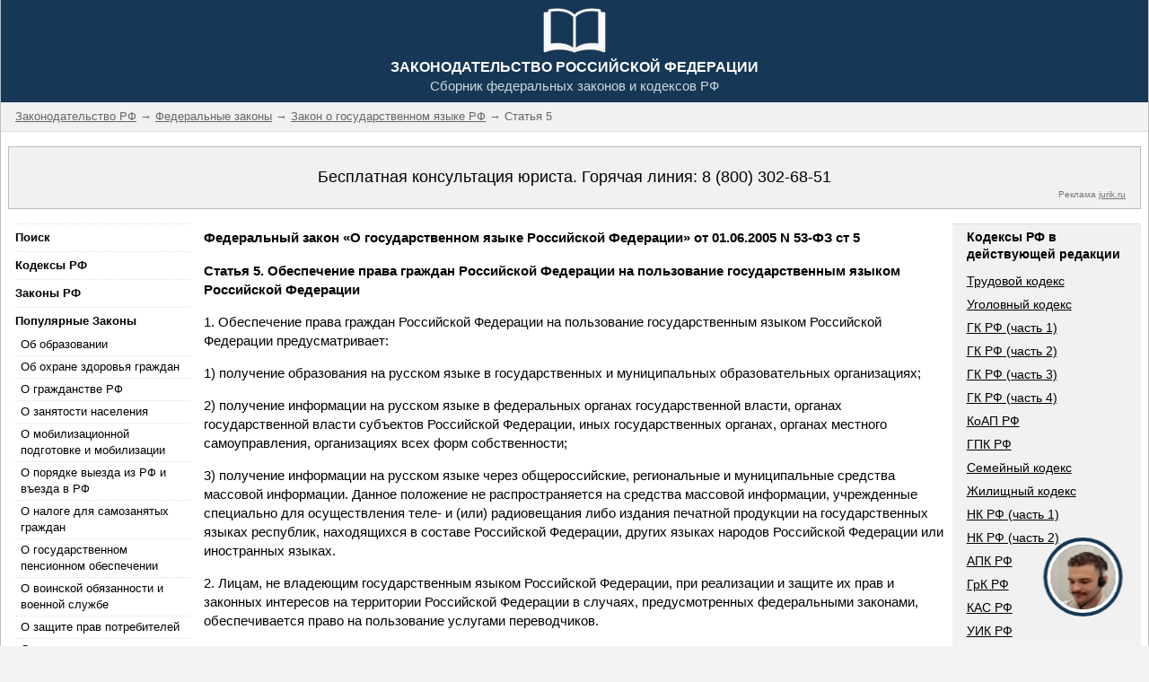

--- FILE ---
content_type: text/html; charset=UTF-8
request_url: https://fzrf.su/zakon/o-gosudarstvennom-yazyke-53-fz/st-5.php
body_size: 12224
content:





<!doctype html>

<html lang="ru">

<head>

<meta charset="utf-8">

<meta name="viewport" content="width=device-width,initial-scale=1">

<title>Ст 5 Закон О Государственном Языке РФ N 53-ФЗ</title>

<meta name="description" content="Статья 5. Федеральный закон РФ «О государственном языке Российской Федерации» от 01.06.2005 N 53-ФЗ">

	

<link rel="shortcut icon" type="image/ico" href="/favicon.ico" />	

<style>

/* */

html{box-sizing:border-box}*,*:before,*:after{box-sizing:inherit}

/* */

html{-ms-text-size-adjust:100%;-webkit-text-size-adjust:100%}body{margin:0}

article,aside,details,figcaption,figure,footer,header,main,menu,nav,section,summary{display:block}

audio,canvas,progress,video{display:inline-block}progress{vertical-align:baseline}

audio:not([controls]){display:none;height:0}[hidden],template{display:none}

a{background-color:transparent;-webkit-text-decoration-skip:objects}

a:active,a:hover{outline-width:0}abbr[title]{border-bottom:none;text-decoration:underline;text-decoration:underline dotted}

dfn{font-style:italic}mark{background:#ff0;color:#000}

small{font-size:80%}sub,sup{font-size:75%;line-height:0;position:relative;vertical-align:baseline}

sub{bottom:-0.25em}sup{top:-0.5em}figure{margin:1em 40px}

img{border-style:none}svg:not(:root){overflow:hidden}

code,kbd,pre,samp{font-family:monospace,monospace;font-size:1em}

hr{box-sizing:content-box;height:0;overflow:visible}

button,input,select,textarea{font:inherit;margin:0}optgroup{font-weight:bold}

button,input{overflow:visible}button,select{text-transform:none}

button,html [type=button],[type=reset],[type=submit]{-webkit-appearance:button}

button::-moz-focus-inner, [type=button]::-moz-focus-inner, [type=reset]::-moz-focus-inner, [type=submit]::-moz-focus-inner{border-style:none;padding:0}

button:-moz-focusring, [type=button]:-moz-focusring, [type=reset]:-moz-focusring, [type=submit]:-moz-focusring{outline:1px dotted ButtonText}

fieldset{border:1px solid #c0c0c0;margin:0 2px;padding:.35em .625em .75em}

legend{color:inherit;display:table;max-width:100%;padding:0;white-space:normal}textarea{overflow:auto}

[type=checkbox],[type=radio]{padding:0}

[type=number]::-webkit-inner-spin-button,[type=number]::-webkit-outer-spin-button{height:auto}

[type=search]{-webkit-appearance:textfield;outline-offset:-2px}

[type=search]::-webkit-search-cancel-button,[type=search]::-webkit-search-decoration{-webkit-appearance:none}

::-webkit-input-placeholder{color:inherit;opacity:0.54}

::-webkit-file-upload-button{-webkit-appearance:button;font:inherit}

/* */

html,body{font-family:Arial,sans-serif;font-size:15px;line-height:1.4; color:#212121;}html{overflow-x:hidden}

h1,h2,h3,h4,h5,h6,.w3-slim,.w3-wide{font-family:Arial,sans-serif}

h1{font-size:15px;}h2{font-size:15px; font-weight:bold;}h3{font-size:15px}h4{font-size:16px}h5{font-size:18px}h6{font-size:16px}

h2 a{text-decoration:none;}

.w3-serif{font-family:"Times New Roman",Times,serif}

h1,h2,h3,h4,h5,h6{font-weight:bold;margin:10px 0}.w3-wide{letter-spacing:4px}

h1 a,h2 a,h3 a,h4 a,h5 a,h6 a{font-weight:inherit}

hr{border:0;border-top:1px solid #eee;margin:20px 0}

img{margin-bottom:-5px}a{color:inherit}

.w3-image{max-width:100%;height:auto}

.w3-table,.w3-table-all{border-collapse:collapse;border-spacing:0;width:100%;display:table; margin-bottom:16px;}

.w3-table-all{border:1px solid #ccc}

.w3-bordered tr,.w3-table-all tr{border-bottom:1px solid #ddd}

.w3-striped tbody tr:nth-child(even){background-color:#f1f1f1}

.w3-table-all tr:nth-child(odd){background-color:#fff}

.w3-table-all tr:nth-child(even){background-color:#f1f1f1}

.w3-hoverable tbody tr:hover,.w3-ul.w3-hoverable li:hover{background-color:#f1f1f1}

.w3-centered tr th,.w3-centered tr td{text-align:center}

.w3-table td,.w3-table th,.w3-table-all td,.w3-table-all th{padding:8px 8px;display:table-cell;text-align:left;vertical-align:top}

.w3-table th:first-child,.w3-table td:first-child,.w3-table-all th:first-child,.w3-table-all td:first-child{padding-left:16px}

.w3-btn,.w3-btn-block{border:none;display:inline-block;outline:0;padding:6px 16px;vertical-align:middle;overflow:hidden;text-decoration:none!important;color:#fff;background-color:#000;text-align:center;cursor:pointer;white-space:nowrap}

.w3-btn:hover,.w3-btn-block:hover,.w3-btn-floating:hover,.w3-btn-floating-large:hover{box-shadow:0 8px 16px 0 rgba(0,0,0,0.2),0 6px 20px 0 rgba(0,0,0,0.19)}

.w3-btn,.w3-btn-floating,.w3-btn-floating-large,.w3-closenav,.w3-opennav{-webkit-touch-callout:none;-webkit-user-select:none;-khtml-user-select:none;-moz-user-select:none;-ms-user-select:none;user-select:none}

.w3-btn-floating,.w3-btn-floating-large{display:inline-block;text-align:center;color:#fff;background-color:#000;position:relative;overflow:hidden;z-index:1;padding:0;border-radius:50%;cursor:pointer;font-size:24px}

.w3-btn-floating{width:40px;height:40px;line-height:40px}.w3-btn-floating-large{width:56px;height:56px;line-height:56px}

.w3-disabled,.w3-btn:disabled,.w3-btn-floating:disabled,.w3-btn-floating-large:disabled{cursor:not-allowed;opacity:0.3}

.w3-btn.w3-disabled *,.w3-btn-block.w3-disabled,.w3-btn-floating.w3-disabled *,.w3-btn:disabled *,.w3-btn-floating:disabled *{pointer-events:none}

.w3-btn.w3-disabled:hover,.w3-btn-block.w3-disabled:hover,.w3-btn:disabled:hover,.w3-btn-floating.w3-disabled:hover,.w3-btn-floating:disabled:hover,

.w3-btn-floating-large.w3-disabled:hover,.w3-btn-floating-large:disabled:hover{box-shadow:none}

.w3-btn-group .w3-btn{float:left}.w3-btn-block{width:100%}

.w3-btn-bar .w3-btn{box-shadow:none;background-color:inherit;color:inherit;float:left}.w3-btn-bar .w3-btn:hover{background-color:#ccc}

.w3-ripple{position:relative;overflow:hidden}.w3-ripple:after{content:"";background:#ccc;position:absolute;padding:300%;bottom:0;left:0;opacity:0;transition:0.8s}

.w3-ripple:active:after{padding:0;opacity:1;transition:0s}

.w3-badge,.w3-tag,.w3-sign{background-color:#000;color:#fff;display:inline-block;padding-left:8px;padding-right:8px;text-align:center}

.w3-badge{border-radius:50%}

ul.w3-ul{list-style-type:none;padding:0;margin:0}ul.w3-ul li{padding:6px 2px 6px 16px;border-bottom:1px solid #ddd}ul.w3-ul li:last-child{border-bottom:none}

.w3-tooltip,.w3-display-container{position:relative}.w3-tooltip .w3-text{display:none}.w3-tooltip:hover .w3-text{display:inline-block}

.w3-navbar{list-style-type:none;margin:0;padding:0;overflow:hidden}

.w3-navbar li{float:left}.w3-navbar li a,.w3-navitem{display:block;padding:8px 16px}.w3-navbar li a:hover{color:#000;background-color:#ccc}

.w3-navbar .w3-dropdown-hover,.w3-navbar .w3-dropdown-click{position:static}

.w3-navbar .w3-dropdown-hover:hover,.w3-navbar .w3-dropdown-hover:first-child,.w3-navbar .w3-dropdown-click:hover{background-color:#ccc;color:#000}

.w3-navbar a,.w3-topnav a,.w3-sidenav a,.w3-dropdown-content a,.w3-accordion-content a,.w3-dropnav a{text-decoration:none!important}

.w3-navbar .w3-opennav.w3-right{float:right!important}.w3-topnav{padding:8px 8px}

.w3-topnav a{padding:0 8px;border-bottom:3px solid transparent;-webkit-transition:border-bottom .3s;transition:border-bottom .3s}

.w3-topnav a:hover{border-bottom:3px solid #fff}.w3-topnav .w3-dropdown-hover a{border-bottom:0}

.w3-opennav,.w3-closenav{color:inherit}.w3-opennav:hover,.w3-closenav:hover{cursor:pointer;opacity:0.8}

.w3-btn,.w3-btn-floating,.w3-dropnav a,.w3-btn-floating-large,.w3-btn-block,.w3-hover-shadow,.w3-hover-opacity,.w3-hover-opacity-off,

.w3-navbar a,.w3-sidenav a,.w3-pagination li a,.w3-hoverable tbody tr,.w3-hoverable li,.w3-accordion-content a,.w3-dropdown-content a,.w3-dropdown-click:hover,.w3-dropdown-hover:hover,.w3-opennav,.w3-closenav,.w3-closebtn,

.w3-hover-amber,.w3-hover-aqua,.w3-hover-blue,.w3-hover-light-blue,.w3-hover-brown,.w3-hover-cyan,.w3-hover-blue-grey,.w3-hover-green,.w3-hover-light-green,.w3-hover-indigo,.w3-hover-khaki,.w3-hover-lime,.w3-hover-orange,.w3-hover-deep-orange,.w3-hover-pink,

.w3-hover-purple,.w3-hover-deep-purple,.w3-hover-red,.w3-hover-sand,.w3-hover-teal,.w3-hover-yellow,.w3-hover-white,.w3-hover-black,.w3-hover-grey,.w3-hover-light-grey,.w3-hover-dark-grey,.w3-hover-text-amber,.w3-hover-text-aqua,.w3-hover-text-blue,.w3-hover-text-light-blue,

.w3-hover-text-brown,.w3-hover-text-cyan,.w3-hover-text-blue-grey,.w3-hover-text-green,.w3-hover-text-light-green,.w3-hover-text-indigo,.w3-hover-text-khaki,.w3-hover-text-lime,.w3-hover-text-orange,.w3-hover-text-deep-orange,.w3-hover-text-pink,.w3-hover-text-purple,

.w3-hover-text-deep-purple,.w3-hover-text-red,.w3-hover-text-sand,.w3-hover-text-teal,.w3-hover-text-yellow,.w3-hover-text-white,.w3-hover-text-black,.w3-hover-text-grey,.w3-hover-text-light-grey,.w3-hover-text-dark-grey

{-webkit-transition:background-color .3s,color .15s,box-shadow .3s,opacity 0.3s;transition:background-color .3s,color .15s,box-shadow .3s,opacity 0.3s}

.w3-sidenav{height:100%;/*width:200px;*/background-color:#fff;position:relative;z-index:1;overflow:auto}

/*.w3-sidenav a{padding:4px 2px 4px 16px}.w3-sidenav a:hover{background-color:#ccc}.w3-sidenav a,.w3-dropnav a{display:block}*/

.w3-sidenav a{padding:6px 0px 6px 0px; border-top:1px dotted #DEDEDE; color:#000; font-size:13px;}.w3-sidenav a:hover{background-color:#ccc}.w3-sidenav a,.w3-dropnav a{display:block}

.w3-sidenav .w3-dropdown-hover:hover,.w3-sidenav .w3-dropdown-hover:first-child,.w3-sidenav .w3-dropdown-click:hover,.w3-dropnav a:hover{background-color:#ccc;color:#000}

.w3-sidenav .w3-dropdown-hover,.w3-sidenav .w3-dropdown-click {width:100%}.w3-sidenav .w3-dropdown-hover .w3-dropdown-content,.w3-sidenav .w3-dropdown-click .w3-dropdown-content{min-width:100%}

.w3-main,#main{transition:margin-left .4s}

.w3-modal{z-index:3;display:none;padding-top:100px;position:fixed;left:0;top:0;width:100%;height:100%;overflow:auto;background-color:rgb(0,0,0);background-color:rgba(0,0,0,0.4)}

.w3-modal-content{margin:auto;background-color:#fff;position:relative;padding:0;outline:0;width:600px}.w3-closebtn{text-decoration:none;float:right;font-size:24px;font-weight:bold;color:inherit}

.w3-closebtn:hover,.w3-closebtn:focus{color:#000;text-decoration:none;cursor:pointer}

.w3-pagination{display:inline-block;padding:0;margin:0}.w3-pagination li{display:inline}

.w3-pagination li a{text-decoration:none;color:#000;float:left;padding:8px 16px}

.w3-pagination li a:hover{background-color:#ccc}

.w3-input-group,.w3-group{margin-top:24px;margin-bottom:24px}

.w3-input{padding:8px;display:block;border:none;border-bottom:1px solid #808080;width:100%}

.w3-label{color:#009688}.w3-input:not(:valid)~.w3-validate{color:#f44336}

.w3-select{padding:9px 0;width:100%;color:#000;border:1px solid transparent;border-bottom:1px solid #009688}

.w3-select select:focus{color:#000;border:1px solid #009688}.w3-select option[disabled]{color:#009688}

.w3-dropdown-click,.w3-dropdown-hover{position:relative;display:inline-block;cursor:pointer}

.w3-dropdown-hover:hover .w3-dropdown-content{display:block;z-index:1}

/*.w3-dropdown-content{cursor:auto;color:#000;background-color:#fff;display:none;position:absolute;min-width:160px;margin:0;padding:0}*/

.w3-dropdown-content{cursor:auto;color:#000;background-color:#fff;margin:0;padding:0px; font-size:13px;}

/*.w3-dropdown-content a{padding:6px 16px;display:block}*/

.w3-dropdown-content a{padding-top:3px; padding-bottom:3px; padding-left:6px; display:block; font-size:13px}

.w3-dropdown-content a:hover{background-color:#ccc}

.w3-accordion {width:100%;cursor:pointer}

.w3-accordion-content{cursor:auto;display:none;position:relative;width:100%;margin:0;padding:0}

.w3-accordion-content a{padding:6px 16px;display:block}.w3-accordion-content a:hover{background-color:#ccc}

.w3-progress-container{width:100%;height:1.5em;position:relative;background-color:#f1f1f1}

.w3-progressbar{background-color:#757575;height:100%;position:absolute;line-height:inherit}

input[type=checkbox].w3-check,input[type=radio].w3-radio{width:24px;height:24px;position:relative;top:6px}

input[type=checkbox].w3-check:checked+.w3-validate,input[type=radio].w3-radio:checked+.w3-validate{color:#009688} 

input[type=checkbox].w3-check:disabled+.w3-validate,input[type=radio].w3-radio:disabled+.w3-validate{color:#aaa}

.w3-responsive{overflow-x:auto}

.w3-container:after,.w3-panel:after,.w3-row:after,.w3-row-padding:after,.w3-topnav:after,.w3-clear:after,.w3-btn-group:before,.w3-btn-group:after,.w3-btn-bar:before,.w3-btn-bar:after

{content:"";display:table;clear:both}

.w3-col,.w3-half,.w3-third,.w3-twothird,.w3-threequarter,.w3-quarter{float:left;width:100%}

.w3-col.s1{width:8.33333%}

.w3-col.s2{width:16.66666%}

.w3-col.s3{width:24.99999%}

.w3-col.s4{width:33.33333%}

.w3-col.s5{width:41.66666%}

.w3-col.s6{width:49.99999%}

.w3-col.s7{width:58.33333%}

.w3-col.s8{width:66.66666%}

.w3-col.s9{width:74.99999%}

.w3-col.s10{width:83.33333%}

.w3-col.s11{width:91.66666%}

.w3-col.s12,.w3-half,.w3-third,.w3-twothird,.w3-threequarter,.w3-quarter{width:99.99999%}

@media only screen and (min-width:601px){

.w3-col.m1{width:8.33333%}

.w3-col.m2{width:16.66666%}

.w3-col.m3,.w3-quarter{width:24.99999%}

.w3-col.m4,.w3-third{width:33.33333%}

.w3-col.m5{width:41.66666%}

.w3-col.m6,.w3-half{width:49.99999%}

.w3-col.m7{width:58.33333%}

.w3-col.m8,.w3-twothird{width:66.66666%}

.w3-col.m9,.w3-threequarter{width:74.99999%}

.w3-col.m10{width:83.33333%}

.w3-col.m11{width:91.66666%}

.w3-col.m12{width:99.99999%}}

@media only screen and (min-width:993px){

.w3-col.l1{width:8.33333%}

.w3-col.l2{width:16.66666%}

.w3-col.l3,.w3-quarter{width:24.99999%}

.w3-col.l4,.w3-third{width:33.33333%}

.w3-col.l5{width:41.66666%}

.w3-col.l6,.w3-half{width:49.99999%}

.w3-col.l7{width:58.33333%}

.w3-col.l8,.w3-twothird{width:66.66666%}

.w3-col.l9,.w3-threequarter{width:74.99999%}

.w3-col.l10{width:83.33333%}

.w3-col.l11{width:91.66666%}

.w3-col.l12{width:99.99999%}}

.w3-content{max-width:1280px;margin:auto}

.w3-rest{overflow:hidden}

.w3-hide{display:none!important}.w3-show-block,.w3-show{display:block!important}.w3-show-inline-block{display:inline-block!important}

@media (max-width:600px){.w3-modal-content{margin:0 10px;width:auto!important}.w3-modal{padding-top:30px}}

@media (max-width:768px){.w3-modal-content{width:500px}.w3-modal{padding-top:50px}}

@media (min-width:993px){.w3-modal-content{width:900px}}

@media screen and (max-width:600px){.w3-topnav a{display:block}.w3-navbar li:not(.w3-opennav){float:none;width:100%!important}.w3-navbar li.w3-right{float:none!important}}	

@media screen and (max-width:600px){.w3-topnav .w3-dropdown-hover .w3-dropdown-content,.w3-navbar .w3-dropdown-click .w3-dropdown-content,.w3-navbar .w3-dropdown-hover .w3-dropdown-content{position:relative}}	

@media screen and (max-width:600px){.w3-topnav,.w3-navbar{text-align:center}}

@media (max-width:600px){.w3-hide-small{display:none!important}}

@media (max-width:992px) and (min-width:601px){.w3-hide-medium{display:none!important}}

@media (min-width:993px){.w3-hide-large{display:none!important}}

@media screen and (max-width:992px){.w3-sidenav.w3-collapse{display:none}.w3-main{margin-left:0!important;margin-right:0!important}}

@media screen and (min-width:993px){.w3-sidenav.w3-collapse{display:block!important}}

.w3-top,.w3-bottom{position:fixed;width:100%;z-index:1}.w3-top{top:0}.w3-bottom{bottom:0}

.w3-overlay{position:fixed;display:none;width:100%;height:100%;top:0;left:0;right:0;bottom:0;background-color:rgba(0,0,0,0.5);z-index:2}

.w3-left{float:left!important}.w3-right{float:right!important}

.w3-tiny{font-size:10px!important}.w3-small{font-size:14px!important}

.w3-medium{font-size:14px!important}.w3-large{font-size:18px!important}

.w3-xlarge{font-size:24px!important}.w3-xxlarge{font-size:36px!important}

.w3-xxxlarge{font-size:48px!important}.w3-jumbo{font-size:64px!important}

.w3-vertical{word-break:break-all;line-height:1;text-align:center;width:0.6em}

.w3-left-align{text-align:left!important}.w3-right-align{text-align:right!important}

.w3-justify{text-align:justify!important}.w3-center{text-align:center!important}

.w3-display-topleft{position:absolute;left:0;top:0}.w3-display-topright{position:absolute;right:0;top:0}

.w3-display-bottomleft{position:absolute;left:0;bottom:0}.w3-display-bottomright{position:absolute;right:0;bottom:0}

.w3-display-middle{position:absolute;top:50%;left:50%;transform:translate(-50%,-50%);-ms-transform:translate(-50%,-50%)}

.w3-display-topmiddle{position:absolute;left:50%;top:0;transform:translate(-50%,0%);-ms-transform:translate(-50%,0%)}

.w3-display-bottommiddle{position:absolute;left:50%;bottom:0;transform:translate(-50%,0%);-ms-transform:translate(-50%,0%)}

.w3-circle{border-radius:50%!important}

.w3-round-small{border-radius:2px!important}.w3-round,.w3-round-medium{border-radius:4px!important}

.w3-round-large{border-radius:8px!important}.w3-round-xlarge{border-radius:16px!important}

.w3-round-xxlarge{border-radius:32px!important}.w3-round-jumbo{border-radius:64px!important}

.w3-border-0{border:0!important}.w3-border{border:1px solid #BDBDBD!important}

.w3-border-top{border-top:1px solid #BDBDBD!important}.w3-border-bottom{border-bottom:1px solid #BDBDBD!important}

.w3-border-left{border-left:1px solid #BDBDBD!important}.w3-border-right{border-right:1px solid #BDBDBD!important}

.w3-margin{margin:16px!important}.w3-margin-0{margin:0!important}

.w3-margin-top{margin-top:16px!important}.w3-margin-bottom{margin-bottom:16px!important}

.w3-margin-left{margin-left:16px!important}.w3-margin-right{margin-right:16px!important}

.w3-section{margin-top:16px!important;margin-bottom:16px!important}

.w3-padding-tiny{padding:2px 4px!important}.w3-padding-small{padding:4px 8px!important}

.w3-padding-medium,.w3-padding,.w3-form{padding:8px 16px!important}

.w3-padding-large{padding:12px 24px!important}.w3-padding-xlarge{padding:16px 32px!important}

.w3-padding-xxlarge{padding:24px 48px!important}.w3-padding-jumbo{padding:32px 64px!important}

.w3-padding-4{padding-top:4px!important;padding-bottom:4px!important}

.w3-padding-8{padding-top:8px!important;padding-bottom:8px!important}

.w3-padding-12{padding-top:12px!important;padding-bottom:12px!important}

.w3-padding-16{padding-top:16px!important;padding-bottom:16px!important}

.w3-padding-24{padding-top:24px!important;padding-bottom:24px!important}

.w3-padding-32{padding-top:32px!important;padding-bottom:32px!important}

.w3-padding-48{padding-top:48px!important;padding-bottom:48px!important}

.w3-padding-64{padding-top:64px!important;padding-bottom:64px!important}

.w3-padding-128{padding-top:128px!important;padding-bottom:128px!important}

.w3-padding-0{padding:0!important}

.w3-padding-top{padding-top:8px!important}.w3-padding-bottom{padding-bottom:8px!important}

.w3-padding-left{padding-left:16px!important}.w3-padding-right{padding-right:16px!important}

.w3-topbar{border-top:6px solid #ccc!important}.w3-bottombar{border-bottom:6px solid #ccc!important}

.w3-leftbar{border-left:6px solid #DEDEDE!important}.w3-rightbar{border-right:6px solid #DEDEDE!important}

.w3-row-padding,.w3-row-padding>.w3-half,.w3-row-padding>.w3-third,.w3-row-padding>.w3-twothird,.w3-row-padding>.w3-threequarter,.w3-row-padding>.w3-quarter,.w3-row-padding>.w3-col{padding:0 8px}

.w3-spin{animation:w3-spin 2s infinite linear;-webkit-animation:w3-spin 2s infinite linear}

@-webkit-keyframes w3-spin{0%{-webkit-transform:rotate(0deg);transform:rotate(0deg)}100%{-webkit-transform:rotate(359deg);transform:rotate(359deg)}}

@keyframes w3-spin{0%{-webkit-transform:rotate(0deg);transform:rotate(0deg)}100%{-webkit-transform:rotate(359deg);transform:rotate(359deg)}}

.w3-container{padding:0.01em 16px}

.w3-panel{padding:0.01em 16px;margin-top:16px!important;margin-bottom:16px!important}

.w3-example{background-color:#f1f1f1;padding:0.01em 16px}

.w3-code,.w3-codespan{font-family:Consolas,"courier new";font-size:16px}

.w3-code{line-height:1.4;width:auto;background-color:#fff;padding:8px 12px;border-left:4px solid #4CAF50;word-wrap:break-word}

.w3-codespan{color:crimson;background-color:#f1f1f1;padding-left:4px;padding-right:4px;font-size:110%}

.w3-example,.w3-code{margin:20px 0}.w3-card{border:1px solid #ccc}

.w3-card-2,.w3-example{box-shadow:0 2px 4px 0 rgba(0,0,0,0.16),0 2px 10px 0 rgba(0,0,0,0.12)!important}

.w3-card-4,.w3-hover-shadow:hover{box-shadow:0 4px 8px 0 rgba(0,0,0,0.2),0 6px 20px 0 rgba(0,0,0,0.19)!important}

.w3-card-8{box-shadow:0 8px 16px 0 rgba(0,0,0,0.2),0 6px 20px 0 rgba(0,0,0,0.19)!important}

.w3-card-12{box-shadow:0 12px 16px 0 rgba(0,0,0,0.24),0 17px 50px 0 rgba(0,0,0,0.19)!important}

.w3-card-16{box-shadow:0 16px 24px 0 rgba(0,0,0,0.22),0 25px 55px 0 rgba(0,0,0,0.21)!important}

.w3-card-24{box-shadow:0 24px 24px 0 rgba(0,0,0,0.2),0 40px 77px 0 rgba(0,0,0,0.22)!important}

.w3-animate-fading{-webkit-animation:fading 10s infinite;animation:fading 10s infinite}

@-webkit-keyframes fading{0%{opacity:0}50%{opacity:1}100%{opacity:0}}

@keyframes fading{0%{opacity:0}50%{opacity:1}100%{opacity:0}}

.w3-animate-opacity{-webkit-animation:opac 1.5s;animation:opac 1.5s}

@-webkit-keyframes opac{from{opacity:0} to{opacity:1}}

@keyframes opac{from{opacity:0} to{opacity:1}}

.w3-animate-top{position:relative;-webkit-animation:animatetop 0.4s;animation:animatetop 0.4s}

@-webkit-keyframes animatetop{from{top:-300px;opacity:0} to{top:0;opacity:1}}

@keyframes animatetop{from{top:-300px;opacity:0} to{top:0;opacity:1}}

.w3-animate-left{position:relative;-webkit-animation:animateleft 0.4s;animation:animateleft 0.4s}

@-webkit-keyframes animateleft{from{left:-300px;opacity:0} to{left:0;opacity:1}}

@keyframes animateleft{from{left:-300px;opacity:0} to{left:0;opacity:1}}

.w3-animate-right{position:relative;-webkit-animation:animateright 0.4s;animation:animateright 0.4s}

@-webkit-keyframes animateright{from{right:-300px;opacity:0} to{right:0;opacity:1}}

@keyframes animateright{from{right:-300px;opacity:0} to{right:0;opacity:1}}

.w3-animate-bottom{position:relative;-webkit-animation:animatebottom 0.4s;animation:animatebottom 0.4s}

@-webkit-keyframes animatebottom{from{bottom:-300px;opacity:0} to{bottom:0px;opacity:1}}

@keyframes animatebottom{from{bottom:-300px;opacity:0} to{bottom:0;opacity:1}}

.w3-animate-zoom {-webkit-animation:animatezoom 0.6s;animation:animatezoom 0.6s}

@-webkit-keyframes animatezoom{from{-webkit-transform:scale(0)} to{-webkit-transform:scale(1)}}

@keyframes animatezoom{from{transform:scale(0)} to{transform:scale(1)}}

.w3-animate-input{-webkit-transition:width 0.4s ease-in-out;transition:width 0.4s ease-in-out}.w3-animate-input:focus{width:100%!important}

.w3-opacity,.w3-hover-opacity:hover{opacity:0.60;filter:alpha(opacity=60);-webkit-backface-visibility:hidden}

.w3-opacity-off,.w3-hover-opacity-off:hover{opacity:1;filter:alpha(opacity=100);-webkit-backface-visibility:hidden}

.w3-text-shadow{text-shadow:1px 1px 0 #444}.w3-text-shadow-white{text-shadow:1px 1px 0 #ddd}

.w3-transparent{background-color:transparent!important}

.w3-hover-none:hover{box-shadow:none!important;background-color:transparent!important}

/* Colors */

.w3-amber,.w3-hover-amber:hover{color:#000!important;background-color:#ffc107!important}

.w3-aqua,.w3-hover-aqua:hover{color:#000!important;background-color:#00ffff!important}

.w3-blue,.w3-hover-blue:hover{color:#ffffff!important;background-color:#295F95!important}

.w3-light-blue,.w3-hover-light-blue:hover{color:#000!important;background-color:#87CEEB!important}

.w3-brown,.w3-hover-brown:hover{color:#fff!important;background-color:#795548!important}

.w3-cyan,.w3-hover-cyan:hover{color:#000!important;background-color:#00bcd4!important}

.w3-blue-grey,.w3-hover-blue-grey:hover{color:#fff!important;background-color:#5C707C!important}

.w3-light-blue,.w3-hover-light-blue:hover{color:#000!important;background-color:#87CEEB!important}

.w3-brown,.w3-hover-brown:hover{color:#fff!important;background-color:#795548!important}

.w3-cyan,.w3-hover-cyan:hover{color:#000!important;background-color:#00bcd4!important}

.w3-red,.w3-hover-red:hover{color:#fff!important;background-color:#f44336!important}

.w3-sand,.w3-hover-sand:hover{color:#000!important;background-color:#fdf5e6!important}

.w3-teal,.w3-hover-teal:hover{color:#fff!important;background-color:#009688!important}

.w3-yellow,.w3-hover-yellow:hover{color:#000!important;background-color:#ffeb3b!important}

.w3-white,.w3-hover-white:hover{color:#000!important;background-color:#fff!important}

.w3-black,.w3-hover-black:hover{color:#fff!important;background-color:#000!important}

.w3-grey,.w3-hover-grey:hover{color:#000!important;background-color:#9e9e9e!important}

.w3-light-grey,.w3-hover-light-grey:hover{color:#222!important;background-color:#f1f1f1!important}

.w3-dark-grey,.w3-hover-dark-grey:hover{color:#fff!important;background-color:#616161!important}

.w3-pale-red,.w3-hover-pale-red:hover{color:#000!important;background-color:#ffdddd!important}

.w3-pale-green,.w3-hover-pale-green:hover{color:#000!important;background-color:#ddffdd!important}

.w3-pale-yellow,.w3-hover-pale-yellow:hover{color:#000!important;background-color:#ffffcc!important}

.w3-pale-blue,.w3-hover-pale-blue:hover{color:#000!important;background-color:#ddffff!important}

.w3-text-amber,.w3-hover-text-amber:hover{color:#ffc107!important}

.w3-text-aqua,.w3-hover-text-aqua:hover{color:#00ffff!important}

.w3-text-blue,.w3-hover-text-blue:hover{color:#2196F3!important}

.w3-text-light-blue,.w3-hover-text-light-blue:hover{color:#87CEEB!important}

.w3-text-brown,.w3-hover-text-brown:hover{color:#795548!important}

.w3-text-cyan,.w3-hover-text-cyan:hover{color:#00bcd4!important}

.w3-text-blue-grey,.w3-hover-text-blue-grey:hover{color:#607d8b!important}

.w3-text-green,.w3-hover-text-green:hover{color:#4CAF50!important}

.w3-text-light-green,.w3-hover-text-light-green:hover{color:#8bc34a!important}

.w3-text-indigo,.w3-hover-text-indigo:hover{color:#3f51b5!important}

.w3-text-khaki,.w3-hover-text-khaki:hover{color:#b4aa50!important}

.w3-text-lime,.w3-hover-text-lime:hover{color:#cddc39!important}

.w3-text-orange,.w3-hover-text-orange:hover{color:#ff9800!important}

.w3-text-deep-orange,.w3-hover-text-deep-orange:hover{color:#ff5722!important}

.w3-text-pink,.w3-hover-text-pink:hover{color:#e91e63!important}

.w3-text-purple,.w3-hover-text-purple:hover{color:#9c27b0!important}

.w3-text-deep-purple,.w3-hover-text-deep-purple:hover{color:#673ab7!important}

.w3-text-red,.w3-hover-text-red:hover{color:#f44336!important}

.w3-text-sand,.w3-hover-text-sand:hover{color:#fdf5e6!important}

.w3-text-teal,.w3-hover-text-teal:hover{color:#009688!important}

.w3-text-yellow,.w3-hover-text-yellow:hover{color:#d2be0e!important}

.w3-text-white,.w3-hover-text-white:hover{color:#fff!important}

.w3-text-black,.w3-hover-text-black:hover{color:#000!important}

.w3-text-grey,.w3-hover-text-grey:hover{color:#757575!important}

.w3-text-light-grey,.w3-hover-text-light-grey:hover{color:#f1f1f1!important}

.w3-text-dark-grey,.w3-hover-text-dark-grey:hover{color:#3a3a3a!important}

.w3-border-amber,.w3-hover-border-amber:hover{border-color:#ffc107!important}

.w3-border-aqua,.w3-hover-border-aqua:hover{border-color:#00ffff!important}

.w3-border-blue,.w3-hover-border-blue:hover{border-color:#2196F3!important}

.w3-border-light-blue,.w3-hover-border-light-blue:hover{border-color:#87CEEB!important}

.w3-border-brown,.w3-hover-border-brown:hover{border-color:#795548!important}

.w3-border-cyan,.w3-hover-border-cyan:hover{border-color:#00bcd4!important}

.w3-border-blue-grey,.w3-hover-blue-grey:hover{border-color:#607d8b!important}

.w3-border-green,.w3-hover-border-green:hover{border-color:#4CAF50!important}

.w3-border-light-green,.w3-hover-border-light-green:hover{border-color:#8bc34a!important}

.w3-border-indigo,.w3-hover-border-indigo:hover{border-color:#3f51b5!important}

.w3-border-khaki,.w3-hover-border-khaki:hover{border-color:#f0e68c!important}

.w3-border-lime,.w3-hover-border-lime:hover{border-color:#cddc39!important}

.w3-border-orange,.w3-hover-border-orange:hover{border-color:#ff9800!important}

.w3-border-deep-orange,.w3-hover-border-deep-orange:hover{border-color:#ff5722!important}

.w3-border-pink,.w3-hover-border-pink:hover{border-color:#e91e63!important}

.w3-border-purple,.w3-hover-border-purple:hover{border-color:#9c27b0!important}

.w3-border-deep-purple,.w3-hover-border-deep-purple:hover{border-color:#673ab7!important}

.w3-border-red,.w3-hover-border-red:hover{border-color:#f44336!important}

.w3-border-sand,.w3-hover-border-sand:hover{border-color:#fdf5e6!important}

.w3-border-teal,.w3-hover-border-teal:hover{border-color:#009688!important}

.w3-border-yellow,.w3-hover-border-yellow:hover{border-color:#ffeb3b!important}

.w3-border-white,.w3-hover-border-white:hover{border-color:#fff!important}

.w3-border-black,.w3-hover-border-black:hover{border-color:#000!important}

.w3-border-grey,.w3-hover-border-grey:hover{border-color:#9e9e9e!important}

.w3-border-light-grey,.w3-hover-border-light-grey:hover{border-color:#f1f1f1!important}

.w3-border-dark-grey,.w3-hover-border-dark-grey:hover{border-color:#616161!important}

.w3-border-pale-red,.w3-hover-border-pale-red:hover{border-color:#ffe7e7!important}.w3-border-pale-green,.w3-hover-border-pale-green:hover{border-color:#e7ffe7!important}

.w3-border-pale-yellow,.w3-hover-border-pale-yellow:hover{border-color:#ffffcc!important}.w3-border-pale-blue,.w3-hover-border-pale-blue:hover{border-color:#e7ffff!important}

/* */

.w3-blue-grey{background-color:#163755!important}

ul li {list-style-type: none; padding-left:0px!important; margin-left:0px}

body {background-color:#F3F3F3;}

.list h2 {margin-bottom:4px!important; margin-top:20px;/*text-transform:uppercase !important;*/ font-weight:bold; line-height:1.4; text-align:left;}

.list h2 a {text-decoration:none; color:#000;}

.list p {text-indent:20px; margin-top:0px;}

.list p a {text-decoration:none; color:#000;display:block;}

.list p a:hover {color:#1f77bb;}

ul.w3-ul{list-style-type:none;padding:0;}ul.w3-ul li{padding:6px 2px 6px 16px;border-bottom:1px dotted #000;text-indent:0px; font-size:15px; color:#333!important;}

ul.w3-ul li.header{font-weight:bold; text-indent:0px; margin-left:0px; text-decoration:none;}

ul.w3-ul {margin-top:4px!important; margin-bottom:10px!important;}

ul.w3-ul li {text-indent:15px;}

ul.w3-ul li:last-child{border-bottom:none}

ul.w3-ul a {text-decoration:none; color:#000; display:block;}

/*ul.w3-ul a:hover {color:#1f77bb;}*/

.w3-table td {text-decoration:none; color:#000000;}

.w3-table td a {text-decoration:none; color:#000000;}

ul.w3-ul{list-style-type:none;padding:0;margin:0}ul.w3-ul li{padding:6px 2px 6px 16px;border-bottom:1px dotted #000;text-indent:0px; font-size:15px; color:#333;}

ul.w3-ul li {text-indent:0px;}

.w3-sidebar {background-color:#fff; padding:0px;}

.w3-sidebar p {margin-top:0px; margin-bottom:6px; padding-bottom:6px;border-bottom:1px dotted #DEDEDE;text-indent:0px; font-size:12px!important; line-height:1.2; text-decoration:none; text-align:left;color:#333!important;}

.w3-sidebar p a {text-decoration:none; display:block; color:#000;}

.w3-sidebar p a:hover {color:#1f77bb;}

.after-box {clear: left;}

.w3-container.w3-breadcrumb {color:#666666!important; background-color:#f1f1f1!important; border-bottom:#dedede 1px solid; line-height:1.9!important; padding-top: 4px; padding-bottom:4px; text-decoration:none; font-size:13px;}  

.w3-container.w3-breadcrumb a {color:#666666!important;}

.adslot_1 { display:inline-block; width: 150px; height: 600px; }

@media (max-width: 600px) { .adslot_1 { display: none; } }

@media (min-width:900px) { .adslot_1 { width: 150px; height: 600px; } }

/*@media (min-width:800px) { .adslot_1 { width: 144px; height: 600px; } }*/

.w3-light-grey,.w3-hover-light-grey:hover{color:#000!important;background-color:#f1f1f1!important}

p.rcol {line-height:0.9;}

/**/

.art_main{

  background-color: #F1F1F1;

  border: 1px solid #DEDEDE;

}

.art_table{

  height: 100%;

  margin-bottom:3px;

}

.art_td_n{

  vertical-align: top;

  padding-left: 5px;

  width: 2em;

}

.art_td_text {

  vertical-align: top;

  padding: 0 10px;

}

.art_td_text {

  width: 100%;

}

a.art_n,a.art_n:visited{

  color: black;

  font-weight: bold;

  text-decoration: none;

}

a.art_t,a.art_t:visited{

  font-size: 110%;

  color: #0000FF;

  text-decoration: none;

}

a.art_t:hover{

  color: #00FF00;

  background-color: black;

}

a.art_a,a.art_a:visited{

  color: black;

  text-decoration: none;

  font-weight: bold;

}

a.art_a:hover {

  color: #00FF00;

}

.art_p,.art_p:visited{

  font-size: 9pt;

  text-decoration: none;

  color: red;

}

.art_p2,.art_p2:visited{

  font-size: 9pt;

  text-decoration: line-through;

  color: black;

}

.art_an {

  font-size: 9pt;

}

	

.w3-margin-16 {

    margin-top:16px!important;

     margin-bottom:16px!important;

}

.w3-margin-8 {

    margin-top:8px!important;

     margin-bottom:8px!important;

}

.w3-margin-top {

    margin-top:16px!important;

}

.w3-margin-bottom {

    margin-bottom:16px!important;

}

.w3-margin-top-8 {

    margin-top:8px!important;

}

.w3-margin-bottom-8 {

    margin-bottom:8px!important;

}

.w3-cl {

    font-family:'Courier New';

     font-weight:normal;

     font-style:normal;

     text-decoration:none;

     vertical-align:baseline;

     font-size:16px;

	 white-space:pre;

}

.w3-dl {

    font-family:'Courier New';

     font-weight:normal;

     font-style:normal;

     text-decoration:none;

     vertical-align:baseline;

     font-size:16px;

     white-space:pre;

}

.w3-jt {

    font-family:Tahoma;

     font-weight:normal;

     font-style:normal;

     text-decoration:none;

     vertical-align:baseline;

     font-size:16px;

}

.w3-nf {

    font-family:'Courier New';

     font-weight:normal;

     font-style:normal;

     text-decoration:none;

     vertical-align:baseline;

     font-size:16px;

	 white-space:pre;

}

.w3-n {

    font-weight:normal;

     font-style:normal;

     text-decoration:none;

     vertical-align:baseline;

     font-size:16px;

}

.w3-tl {

    font-weight:normal;

     font-style:normal;

     text-decoration:none;

     vertical-align:baseline;

     font-size:16px;

}



.w3-tl2 {

    font-weight:normal;

     font-style:normal;

     text-decoration:none;

     vertical-align:baseline;

     font-size:16px;

}

.w3-t {

    font-weight:bold;

     font-style:normal;

     text-decoration:none;

     vertical-align:baseline;

     font-size:16px;

}

.w3-tp {

    font-family:Tahoma;

     font-weight:normal;

     font-style:normal;

     text-decoration:none;

     vertical-align:baseline;

     font-size:15px;

}

.w3-t a{

    text-decoration:none;

	color:#000000;

}







</style>


<script>window.yaContextCb=window.yaContextCb||[]</script><script src="https://yandex.ru/ads/system/context.js" async></script>
</head>

<body>


<div class="w3-content w3-white w3-border-left w3-border-right">

<header class="w3-blue-grey">

<div class="w3-center" style="font-size:16px; padding-top:8px; padding-bottom:4px;"> <a href="/"><img src="/fzrf.png" width="74" height="52" alt="Cборник Федеральных Законов РФ (ФЗ РФ)"/></a>

</div>

<div class="w3-center" style="font-size:16px;border-bottom:#A8A8A8 0px solid; line-height:1.3;"><strong>ЗАКОНОДАТЕЛЬСТВО РОССИЙСКОЙ ФЕДЕРАЦИИ</strong></div>

<div class="w3-center w3-padding-bottom w3-medium" style="color:#CFD8DC; font-size:15px!important;">Сборник федеральных законов и кодексов РФ</div>

</header>






<nav><div class="w3-container w3-breadcrumb" itemscope itemtype="https://schema.org/BreadcrumbList"><span itemprop="itemListElement" itemscope itemtype="https://schema.org/ListItem"><a itemprop="item" href ="/"><span itemprop="name">Законодательство РФ</span></a><meta itemprop="position" content="1" /></span> &#8594; <span itemprop="itemListElement" itemscope itemtype="https://schema.org/ListItem"><a itemprop="item" href="/zakon/"><span itemprop="name">Федеральные законы</span></a><meta itemprop="position" content="2" /></span> &#8594; <span itemprop="itemListElement" itemscope itemtype="https://schema.org/ListItem"><a itemprop="item" href="https://fzrf.su/zakon/o-gosudarstvennom-yazyke-53-fz/"><span itemprop="name">Закон о государственном языке РФ</span></a><meta itemprop="position" content="3" /></span>   &#8594; Статья 5</div></nav>








<div style="background-color:#DEDEDE; color:#666666;"> <span class="w3-opennav w3-large w3-hide-large" style="padding-top:7px; padding-bottom:0px; padding-left:16px;" onclick="w3_open()">&#9776; <span class="w3-medium" style="color:#666666;"><strong></strong></span></span></div>







<div class="w3-row-padding" style="margin-top:16px;">



<div class="w3-margin-bottom w3-center">  <div class="w3-margin-bottom w3-center w3-padding w3-large w3-light-grey w3-border">    <noindex>      <div style="margin-top:13px; margin-bottom:0px;">Бесплатная консультация юриста. Горячая линия:         <a style="text-decoration:none" rel="nofollow" href="tel:+78003026851">          <img src="https://jurik.ru/api/image/219" alt="" style="position:absolute;left:-999999px;" />          8 (800) 302-68-51        </a>      </div>      <div class="w3-tiny w3-right-align w3-text-grey">Реклама <a href="https://jurik.ru/?erid=LjN8KLWjf" target="_blank">jurik.ru</a></div>    </noindex>  </div></div>


<div class="w3-col l2 w3-container">



<nav class="w3-sidenav w3-collapse w3-white w3-margin-bottom" id="mySidenav">

<a href="javascript:void(0)" onclick="w3_close()" class="w3-closenav w3-medium w3-hide-large w3-text-grey" rel="nofollow"><noindex><strong>Закрыть &times;</strong></noindex></a>

<a href="/search/" rel="nofollow"><strong>Поиск</strong></a>

<a href="/kodeks/"><strong>Кодексы РФ</strong></a>

<a href="/zakon/"><strong>Законы РФ</strong></a>

<div style="border-bottom:0px dotted #DEDEDE; border-top:1px dotted #DEDEDE; padding: 6px 0px 0px 0px; font-size:13px;"><strong>Популярные Законы<!-- &#9662;--></strong></div>

<div id="demo" class="w3-dropdown-content">

<a href="/zakon/ob-obrazovanii-273-fz/" style="border-top:0px; padding-top:8px!important;" rel="nofollow">Об образовании</a>

<a href="/zakon/ob-ohrane-zdorovya-grazhdan-323-fz/" rel="nofollow">Об охране здоровья граждан</a>

<a href="/zakon/o-grazhdanstve-62-fz/" rel="nofollow">О гражданстве РФ</a>

<a href="/zakon/o-zanyatosti-naseleniya-1032-1/" rel="nofollow">О занятости населения</a>

<a href="/zakon/o-mobilizacionnoj-podgotovke-31-fz/" rel="nofollow">О мобилизационной подготовке и мобилизации</a>

<a href="/zakon/o-poryadke-vyezda-i-vezda-114-fz/" rel="nofollow">О порядке выезда из РФ и въезда в РФ</a>

<a href="/zakon/2018-11-27-n-422-fz/" rel="nofollow">О налоге для самозанятых граждан</a>

<a href="/zakon/o-gosudarstvennom-pensionnom-obespechenii-166-fz/" rel="nofollow">О государственном пенсионном обеспечении</a>

<a href="/zakon/o-voinskoj-obyazannosti-i-voennoj-sluzhbe-53-fz/" rel="nofollow">О воинской обязанности и военной службе</a>

<a href="/zakon/o-zashchite-prav-potrebitelej-2300-1/" rel="nofollow">О защите прав потребителей</a>

<a href="/zakon/o-veteranah-5-fz/" rel="nofollow">О ветеранах</a>

<a href="/zakon/o-statuse-voennosluzhashchih-76-fz/" rel="nofollow">О статусе военнослужащих</a>

<a href="/zakon/o-municipalnoj-sluzhbe-25-fz/" rel="nofollow">О муниципальной службе</a>

<a href="/zakon/ob-osnovah-turistskoj-deyatelnosti-132-fz/" rel="nofollow">О туристской деятельности</a>

<a href="/zakon/ob-ipoteke-zaloge-nedvizhimosti-102-fz/" rel="nofollow">Об ипотеке (залоге недвижимости)</a>

<a href="/zakon/ob-auditorskoj-deyatelnosti-307-fz/">Об аудиторской деятельности</a>

<a href="/zakon/o-nesostoyatelnosti-bankrotstve-127-fz/" rel="nofollow">О несостоятельности (банкротстве)</a>

<a href="/zakon/o-socialnoj-zashchite-invalidov-181-fz/" rel="nofollow">О социальной защите инвалидов</a>



<a href="/zakon/o-vyplatah-semyam-imeyushchim-detej-418-fz/" rel="nofollow">О ежемесячных выплатах семьям, имеющим детей</a>

<a href="/zakon/ob-ispolnitelnom-proizvodstve-229-fz/" rel="nofollow">Об исполнительном производстве</a>

<a href="/zakon/o-poryadke-rassmotreniya-obrashchenij-grazhdan-59-fz/" rel="nofollow">О порядке рассмотрения обращений граждан</a>

<a href="/zakon/ob-oborone-61-fz/" rel="nofollow">Об обороне</a>

<a href="/zakon/o-sluzhbe-v-organah-vnutrennih-del-342-fz/" rel="nofollow">О службе в органах внутренних дел</a>

<a href="/zakon/o-voennom-polozhenii-1-fkz/" rel="nofollow">О военном положении</a>

<a href="/zakon/o-sluzhbe-v-ugolovno-ispolnitelnoj-sisteme-197-fz/" rel="nofollow">О службе в уголовно-исполнительной системе</a>

<a href="/zakon/o-gosudarstvennoj-grazhdanskoj-sluzhbe-79-fz/" rel="nofollow">О государственной гражданской службе</a>

<a href="/zakon/o-centralnom-banke-86-fz/" rel="nofollow">О Центральном банке РФ (Банке России)</a>

<a href="/zakon/o-trebovaniyah-pozharnoj-bezopasnosti-123-fz/" rel="nofollow">О требованиях пожарной безопасности</a>

<a href="/zakon/o-prokurature-2202-1/" rel="nofollow">О прокуратуре РФ</a>

<a href="/zakon/o-sanitarno-ehpidemiologicheskom-blagopoluchii-52-fz/" rel="nofollow">О санитарно-эпидемиологическом благополучии населения</a>

<a href="/zakon/o-veterinarii-4979-1/" rel="nofollow">О ветеринарии</a>

<a href="/zakon/ustav-zheleznodorozhnogo-transporta-18-fz/" rel="nofollow">Устав железнодорожного транспорта</a>

</div>

</nav>

<script>

function w3_open() {

    document.getElementById("mySidenav").style.display = "block";

}

function w3_close() {

    document.getElementById("mySidenav").style.display = "none";

}

</script>









</div>

<div class="w3-col l8 m9 s12 w3-container">

<article><h1 style="margin-top:5px!important; margin-bottom:16px!important;">Федеральный закон «О государственном языке Российской Федерации» от 01.06.2005 N 53-ФЗ ст 5</h1>

<div class="w3-center">

<!-- Yandex.RTB R-A-448293-2 --><div id="yandex_rtb_R-A-448293-2"></div><script>window.yaContextCb.push(() => {    Ya.Context.AdvManager.render({        "blockId": "R-A-448293-2",        "renderTo": "yandex_rtb_R-A-448293-2"    })})</script>
</div><h2>Статья 5. Обеспечение права граждан Российской Федерации на пользование государственным языком Российской Федерации</h2>
<p>1. Обеспечение права граждан Российской Федерации на пользование государственным языком Российской Федерации предусматривает:</p>
<p>1) получение образования на русском языке в государственных и муниципальных образовательных организациях;</p>
<p>2) получение информации на русском языке в федеральных органах государственной власти, органах государственной власти субъектов Российской Федерации, иных государственных органах, органах местного самоуправления, организациях всех форм собственности;</p>
<p>3) получение информации на русском языке через общероссийские, региональные и муниципальные средства массовой информации. Данное положение не распространяется на средства массовой информации, учрежденные специально для осуществления теле- и (или) радиовещания либо издания печатной продукции на государственных языках республик, находящихся в составе Российской Федерации, других языках народов Российской Федерации или иностранных языках.</p>
<p>2. Лицам, не владеющим государственным языком Российской Федерации, при реализации и защите их прав и законных интересов на территории Российской Федерации в случаях, предусмотренных федеральными законами, обеспечивается право на пользование услугами переводчиков.</p>
<nav class="w3-margin-bottom"><div class="w3-center"><a href="st-4.php" title="Статья 4. Защита и поддержка государственного языка Российской Федерации">Статья 4</a> | Статья 5 | <a href="st-6.php" title="Статья 6. Ответственность за нарушение законодательства Российской Федерации о государственном языке Российской Федерации">Статья 6</a></div></nav>
<div class="w3-center">

<!-- Yandex.RTB R-A-448293-4 --><div id="yandex_rtb_R-A-448293-4"></div><script>window.yaContextCb.push(() => {    Ya.Context.AdvManager.render({        "blockId": "R-A-448293-4",        "renderTo": "yandex_rtb_R-A-448293-4"    })})</script>
</div>

<nav class="w3-panel w3-small w3-light-grey"><h3>Другие статьи ФЗ «О государственном языке РФ»</h3> <p><a href="st-3.php">Статья 3. Сферы использования государственного языка Российской Федерации</a></p> <p><a href="st-2.php">Статья 2. Законодательство Российской Федерации о государственном языке Российской Федерации</a></p> <p><a href="st-6.php">Статья 6. Ответственность за нарушение законодательства Российской Федерации о государственном языке Российской Федерации</a></p></nav>


<footer><div class="w3-center w3-margin-bottom w3-margin-top"><em>Федеральный закон РФ «О государственном языке Российской Федерации» N 53-ФЗ ст 5  (действующая редакция 2025)</em></div></footer>


<div class="w3-margin-top w3-margin-bottom">

<div class="w3-center">

</div>

</div>



</article>

</div>



<!--right-->

<div class="w3-col l2 m3 w3-margin-bottom w3-container" style="background-color:#F1F1F1; border-top:#DEDEDE 1px solid; border-bottom:#DEDEDE 1px solid;">



<nav class="w3-medium w3-light-grey w3-margin-bottom" style="margin-top:0px!important; padding-left:8px;"><h3 style="margin-top:5px!important; font-size:14px!important;">Кодексы РФ в действующей редакции<span data-heading-tag="H3" class="seo-extension-header-highlighted" hidden="">H3</span></h3> 

<p class="rcol"><a href="/kodeks/tk/">Трудовой кодекс</a></p>

<p class="rcol"><a href="/kodeks/uk/">Уголовный кодекс</a></p>

<p class="rcol"><a href="/kodeks/gk-1/">ГК РФ (часть 1)</a></p>

<p class="rcol"><a href="/kodeks/gk-2/">ГК РФ (часть 2)</a></p>

<p class="rcol"><a href="/kodeks/gk-3/">ГК РФ (часть 3)</a></p>

<p class="rcol"><a href="/kodeks/gk-4/">ГК РФ (часть 4)</a></p>

<p class="rcol"><a href="/kodeks/koap/">КоАП РФ</a></p>

<p class="rcol"><a href="/kodeks/gpk/">ГПК РФ</a></p>

<p class="rcol"><a href="/kodeks/sk/">Семейный кодекс</a></p>

<p class="rcol"><a href="/kodeks/zhk/">Жилищный кодекс</a></p>

<p class="rcol"><a href="/kodeks/nk-1/">НК РФ (часть 1)</a></p>

<p class="rcol"><a href="/kodeks/nk-2/">НК РФ (часть 2)</a></p>

<p class="rcol"><a href="/kodeks/apk/">АПК РФ</a></p>

<p class="rcol"><a href="/kodeks/grk/">ГрК РФ</a></p>

<p class="rcol"><a href="/kodeks/kas/">КАС РФ</a></p>

<p class="rcol"><a href="/kodeks/uik/">УИК РФ</a></p>

<p class="rcol"><a href="/kodeks/upk/">УПК РФ</a></p>

<p class="rcol"><a href="/kodeks/bk/">Бюджетный кодекс</a></p>

<p class="rcol"><a href="/kodeks/vzk/">Воздушный кодекс</a></p>

<p class="rcol"><a href="/kodeks/vk/">Водный кодекс</a></p>

<p class="rcol"><a href="/kodeks/zk/">Земельный кодекс</a></p>

<p class="rcol"><a href="/kodeks/lk/">Лесной кодекс</a></p>

</nav>









</div>



<!--right-->





</div>

<footer class="w3-center w3-theme w3-padding-bottom w3-padding-top w3-blue-grey w3-border-top w3-small">



<span class="w3-medium" style="color:#FFF;"><strong>«Сборник федеральных законов РФ (ФЗ РФ)», 2026 год</strong></span><br><span style="color:#CFD8DC!important; font-size:13px;line-height:1.0;">Размещение документов на сайте не является их официальной публикацией и<br>носит исключительно справочный характер</span><br><span><a href="/politika/" style="color:#CFD8DC!important; line-height:1.3; font-size:13px;">Политика конфиденциальности</a></span><br><span><a href="/" style="color:#CFD8DC!important; line-height:1.3; font-size:13px;">fzrf.su</a></span>

</footer>









</div>




<script> (async function(){ const widget = document.createElement('div'); const customElem = document.createElement('gainnet-widget-206211'); widget.classList.add('gainnet-widget'); widget.dataset.promoId = 206211; widget.dataset.webApi = 57168448; widget.dataset.widgetId = 13; widget.dataset.adBlock = '/8d28f28eb208d7d91a61d7b7751d395d.php?url='; widget.dataset.type = 'default'; let place206211 = document.currentScript; let s206211=document.createElement('script'); s206211.type='module'; s206211.dataset.type='newpromo'; s206211.charset='utf-8'; s206211.async=1; s206211.src='/8d28f28eb208d7d91a61d7b7751d395d.php?id=57168448&code=206211&type=promo'; await place206211.parentNode.insertBefore(customElem, place206211); await place206211.parentNode.insertBefore(widget, place206211); widget.appendChild(s206211); })(); </script>

</body>

</html>